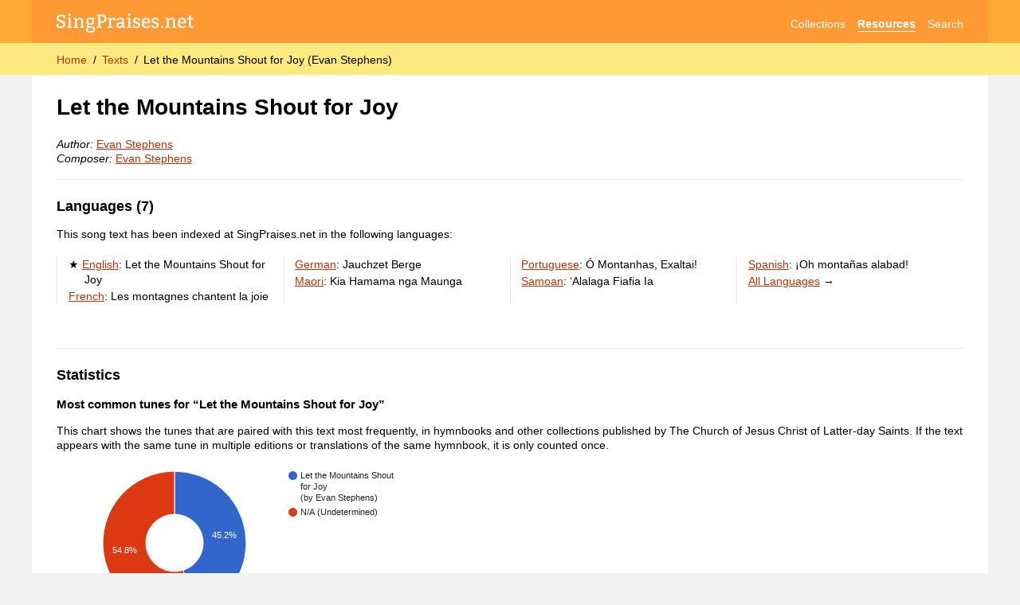

--- FILE ---
content_type: text/html; charset=utf-8
request_url: https://singpraises.net/texts/1255/let-the-mountains-shout-for-joy
body_size: 6766
content:
<!DOCTYPE html>
<html lang="en" data-theme="light">
  <head>
    <meta charset="utf-8">
    <title>Let the Mountains Shout for Joy (Evan Stephens)</title>
    <meta name="description" content="General information about the song text “Let the Mountains Shout for Joy“ as published in various languages.">
    <link rel="canonical" href="https://singpraises.net/texts/1255/let-the-mountains-shout-for-joy">
    
    <!-- STYLES -->
    <link rel="stylesheet" type="text/css" href="/static/styles.css">
    <link rel="stylesheet" href="https://maxcdn.bootstrapcdn.com/font-awesome/4.5.0/css/font-awesome.min.css">
    <!--meta name="theme-color" content="hsl(35, 100%, 60%)" media="(prefers-color-scheme: light)">
    <meta name="theme-color" content="hsl(0, 0%, 30%)" media="(prefers-color-scheme: dark)"-->

    <!-- MOBILE -->
    <meta name="viewport" content="width=device-width, user-scalable=yes, initial-scale=1.0, viewport-fit=cover">
    <meta name="mobile-web-app-capable" content="yes">

    <!-- MISCELLANEOUS -->
    <link rel="icon" type="image/png" href="/static/layout/favicon.png">
    <link rel="apple-touch-icon" href="https://singpraises.net/static/layout/apple-touch-icon.png?v=3">
    <link rel="search" type="application/opensearchdescription+xml" href="https://singpraises.net/static/opensearch.xml" title="SingPraises.net">
    <meta property="og:title" content="Let the Mountains Shout for Joy (Evan Stephens)">
    <meta property="og:description" content="General information about the song text “Let the Mountains Shout for Joy“ as published in various languages.">
    <meta property="og:type" content="website">
    <meta property="og:image" content="https://singpraises.net/static/layout/apple-touch-icon.png?v=3">
    <meta property="og:site_name" content="SingPraises.net">
    <meta property="og:url" content="https://singpraises.net/texts/1255/let-the-mountains-shout-for-joy">

    <!-- BEGIN GOOGLE ANALYTICS -->
    <!-- Google tag (gtag.js) -->
    <script async src="https://www.googletagmanager.com/gtag/js?id=G-SPXQVTCC3M"></script>
    <script>
      window.dataLayer = window.dataLayer || [];
      function gtag(){dataLayer.push(arguments);}
      gtag('js', new Date());

      gtag('config', 'G-SPXQVTCC3M');
    </script>
    <!-- END GOOGLE ANALYTICS -->
    
    
<style>
  .featured::before {
    content: "★";
  }
  
  .lyrics-section {
    display: flex;
    flex-wrap: wrap;
  }
  .lyrics-section > * {
    margin-right: 2em;
    flex: 1 1 300px;
    max-width: var(--ideal-lyrics-width);
    min-width: 300px;
  }
  
  .lyrics-section div.compare-versions {
    width: 100%;
    max-width: 260px;
    min-width: 0;
  }
</style>

<!-- GOOGLE CHARTS -->

<script type="text/javascript" src="https://www.gstatic.com/charts/loader.js"></script>
<script type="text/javascript">
  
  var tuneUrls = [
    
      
        '/tunes/1255/let-the-mountains-shout-for-joy'
      
      ,
    
      
        null
      
      
    
  ]
  
  google.charts.load('current', {'packages':['corechart', 'timeline']});
  
  google.charts.setOnLoadCallback(drawPieChart_TunesInAllHymnbooks);
  function drawPieChart_TunesInAllHymnbooks() {
    var target_div = document.getElementById('chart_tunes_english');
    var chart = new google.visualization.PieChart(target_div);
    var dataTable = new google.visualization.DataTable();
    dataTable.addColumn('string', 'Tune');
    dataTable.addColumn('number', 'Hymnbooks');
    dataTable.addRows([
      
        ['Let the Mountains Shout for Joy \n(by Evan Stephens)', 14],
      
        ['N/A (Undetermined) \n', 17]
      
    ]);
    var options = {
                title: '',
                pieHole: 0.4,
                width: ((target_div.parentNode.offsetWidth > 450) ? 450 : target_div.parentNode.offsetWidth),
                height: 200,
                chartArea: {width: '90%', height: '90%'}
                };
    chart.draw(dataTable, options);
    
    google.visualization.events.addListener(chart, 'select', function() {
      var selectedItem = chart.getSelection()[0];
      if (selectedItem) {
        var tuneUrl = tuneUrls[selectedItem.row];
        if (tuneUrl) window.location.href = tuneUrl;
      }
    });
  }

  google.charts.setOnLoadCallback(drawTimeline_TunesOverTime);
  function drawTimeline_TunesOverTime() {
    var target_div = document.getElementById('chart_timeline');
    var chart = new google.visualization.Timeline(target_div);
    var dataTable = new google.visualization.DataTable();
    dataTable.addColumn({type:'string', id:''});
    dataTable.addColumn({type:'string', id:'Tune'});
    dataTable.addColumn({type:'date', id:'Start'});
    dataTable.addColumn({type:'date', id:'End'});
    dataTable.addRows([
      
      [
        'Approximate dates',
        'Let the Mountains Shout for Joy (by Evan Stephens)',
        new Date(1910, 0, 1),
        new Date(2026, 11, 31)
      ],
      
      [
        'Approximate dates',
        'N/A (Undetermined) ',
        new Date(1898, 0, 1),
        new Date(1948, 11, 31)
      ]
      
    ]);
    var options = {
                title: '',
                width: target_div.parentNode.offsetWidth,
                height: (2+1)*45,
                timeline: { showRowLabels: false, groupByRowLabel: false },
                hAxis: { format: 'yyyy' }
                };
    chart.draw(dataTable, options);

    google.visualization.events.addListener(chart, 'select', function() {
      var selectedItem = chart.getSelection()[0];
      if (selectedItem) {
        var tuneUrl = tuneUrls[selectedItem.row];
        if (tuneUrl) window.location.href = tuneUrl;
      }
    });
  }

</script>
<style>
  .chart path,
  .chart g[column-id]:not([column-id^="N/A"]) {
    cursor: pointer;
  }
  .chart .google-visualization-tooltip { pointer-events: none; }
</style>
<!-- END GOOGLE CHARTS -->



  </head>
  <body>
    <header id="global-header">
      <section id="top-bar">
        <nav aria-label="Site navigation">
          <a href="/" aria-label="SingPraises.net" title="SingPraises.net Home" id="logo"><svg viewBox="0 0 428 59" aria-hidden="true"><use xlink:href="/static/icons.svg#logo"></use></svg></a>
          <ul>
            <li><a href="/collections" class="">Collections</a></li>
            <li><a href="/resources" class="selected">Resources</a></li>
            <li><a href="/search" class="">Search</a></li>
            <!--li><a href="/account" class="" aria-label="Account" title="Account"><svg class="svg-icon" aria-hidden="true"><use xlink:href="/static/icons.svg#account"></use></svg></a></li-->
          </ul>
        </nav>
      </section>
      <section id="breadcrumbs-bar">
        <nav aria-label="Breadcrumbs">
          <ol>
            
              <li><a href="/">Home</a></li>
            
              <li><a href="/texts">Texts</a></li>
            
            <li><a id="current-page" aria-current="page">Let the Mountains Shout for Joy (Evan Stephens)</a></li>
          </ol>
          
          
        </nav>
      </section>
    </header>
    <div id="wrapper">
      <main id="content-wrapper">      
        <ul id="page-messages">
          
<!-- 
            <li class="page-message" style="border: 1px solid var(~~gray-90)">
              <div>The third batch of hymns and children’s songs from <i>Hymns—For Home and Church</i> has been released! Visit the <a href="/resources/new-music">New Music Dashboard</a> →</div>
            </li>
 -->
          
        </ul>
      
        
<section>
  <h1>
    Let the Mountains Shout for Joy
  </h1>
  
  <p>
    <i>Author:</i> <span class="clickable-names">Evan Stephens</span><br>
    <i>Composer:</i> <span class="clickable-names">Evan Stephens</span>
  </p>
  
  <hr>
  <h2>Languages (7)</h2>
  
    <p>This song text has been indexed at SingPraises.net in the following languages:</p>
    <ul class="column-list">
      
        <li class="featured">
          <a title="Let the Mountains Shout for Joy (English)" href="/texts/en/1255/let-the-mountains-shout-for-joy">English</a>: <span class="" lang="en" data-script="Latn">Let the Mountains Shout for Joy</span>
        </li>
      
        <li >
          <a title="Les montagnes chantent la joie (French)" href="/texts/fr/1255/let-the-mountains-shout-for-joy">French</a>: <span class="" lang="fr" data-script="Latn">Les montagnes chantent la joie</span>
        </li>
      
        <li >
          <a title="Jauchzet Berge (German)" href="/texts/de/1255/let-the-mountains-shout-for-joy">German</a>: <span class="" lang="de" data-script="Latn">Jauchzet Berge</span>
        </li>
      
        <li >
          <a title="Kia Hamama nga Maunga (Maori)" href="/texts/mi/1255/let-the-mountains-shout-for-joy">Maori</a>: <span class="" lang="mi" data-script="Latn">Kia Hamama nga Maunga</span>
        </li>
      
        <li >
          <a title="Ó Montanhas, Exaltai! (Portuguese)" href="/texts/pt/1255/let-the-mountains-shout-for-joy">Portuguese</a>: <span class="" lang="pt" data-script="Latn">Ó Montanhas, Exaltai!</span>
        </li>
      
        <li >
          <a title="‘Alalaga Fiafia Ia (Samoan)" href="/texts/sm/1255/let-the-mountains-shout-for-joy">Samoan</a>: <span class="" lang="sm" data-script="Latn">‘Alalaga Fiafia Ia</span>
        </li>
      
        <li >
          <a title="¡Oh montañas alabad! (Spanish)" href="/texts/es/1255/let-the-mountains-shout-for-joy">Spanish</a>: <span class="" lang="es" data-script="Latn">¡Oh montañas alabad!</span>
        </li>
      
      <li>
        <a href="/texts/*/1255/let-the-mountains-shout-for-joy">All Languages</a> →
      </li>
    </ul>
  
</section>


  <section id="statistics">
  <br>
  <hr>
    <h2>Statistics</h2>
    
    <h3>Most common tunes for “Let the Mountains Shout for Joy”</h3>
    <p>This chart shows the tunes that are paired with this text most frequently, in hymnbooks and other collections published by The Church of Jesus Christ of Latter-day Saints. If the text appears with the same tune in multiple editions or translations of the same hymnbook, it is only counted once.</p>
    <div class="chart" id="chart_tunes_english"></div>
    
    <br>
    
    <h3>Appearances of “Let the Mountains Shout for Joy” over time</h3>
    <p>This timeline shows which tunes have been used with this text over time, in hymnbooks and other collections published by The Church of Jesus Christ of Latter-day Saints.</p>
    <div class="chart" id="chart_timeline"></div>

    <!--p>Number of times sung in General Conference since x:</p-->
    <!--p>Number of unique hymnbooks with this song</p-->
    <!--p>Public domain status</p-->
    <!--p>Original language info</p-->
    <!--p>Pie chart of popularity in each language</p-->
    <!--p>Credits and copyright info</p-->
    <!--p>First and last published</p-->

  </section>





  <section id="copyright">
    <hr>
    <h2>Copyright status of original text</h2>
    <p>This text was first published in <b>English,</b> in <b>1898 or earlier.</b></b></p>
    <p><span data-copyright-status="PD">Public domain</span></p>
    
    <p>
      
      
        Earliest source indexed at SingPraises.net:
        <a href="/collections/en/april-1898-general-conference?edition=1898-04">Music from April 1898 General Conference (1898-04), Apr 1898</a>.
      
    </p>
  </section>



  <section id="lyrics">
    <hr>
    <h2>Representative lyrics</h2>
  
    <div class="lyrics-section">
      
        <div class="simple-lyrics" data-text-lyrics="1. Let the mountains shout for joy!
Let the valleys sing,
let the valleys sing
and the hills rejoice,
rejoice.
Let them all break forth into song;
let them shout and sing,
let them shout and sing,
and be glad before the Lord,
let them shout,
let them sing,
and be glad before the Lord,
and be glad before the Lord.

2. For the wilderness has blossomed,
blossomed like a rose,
and the barren desert
is a fruitful field;
joy and gladness now are found there in
thanksgiving and the voice of melody,
thanksgiving and the voice of melody,
thanksgiving and the voice of melody.
Let the mountains shout for joy!
Let the mountains shout for joy!

3. Let the mountains shout for joy!
Let the valleys sing,
let the valleys sing
and the hills rejoice,
rejoice.
Let them all break forth into song;
let them shout and sing,
let them shout and sing,
and be glad before the Lord,
let them shout,
let them sing,
and be glad before the Lord,
and be glad before the Lord." lang="en" data-script="Latn">
          <h3>English (Original Language)</h3>
          
          



<div class="instance">
  <a title="Let the Mountains Shout for Joy (SATB)" href="/collections/en/the-choirbook/7955/let-the-mountains-shout-for-joy-satb?edition=1995" class="square-thumb-container size50px">
    
      <img src="https://singpraises.sfo3.cdn.digitaloceanspaces.com/cover-thumbs/300w/sb/42-front.webp" loading="lazy" decoding="async">
    
  </a>
  <div>
    <p>
      
      <a href="/collections/en/the-choirbook/7955/let-the-mountains-shout-for-joy-satb?edition=1995" lang="en" data-script="Latn">Let the Mountains Shout for Joy (SATB)</a>
    </p>
    <p style="color: var(--gray-35);" lang="en" data-script="Latn">
      <a class="modest-link" href="/collections/en/the-choirbook?edition=1995#song7955">The Choirbook (1980, 1995)</a>, p. 50
    </p>
    <div class="instance-people">
      
      
      
      
      
    </div>
    
  </div>
</div>


          
          <div class="verse-group" id="group0" data-verse-number="0">
</div>
<div class="verse-group" id="group1" data-verse-number="1">
  <p class="verse">
    <span class="line"><span class="marker">1. </span>Let the mountains shout for joy!</span>
    <span class="line">Let the valleys sing,</span>
    <span class="line">let the valleys sing</span>
    <span class="line">and the hills rejoice,</span>
    <span class="line">rejoice.</span>
    <span class="line">Let them all break forth into song;</span>
    <span class="line">let them shout and sing,</span>
    <span class="line">let them shout and sing,</span>
    <span class="line">and be glad before the Lord,</span>
    <span class="line">let them shout,</span>
    <span class="line">let them sing,</span>
    <span class="line">and be glad before the Lord,</span>
    <span class="line">and be glad before the Lord.</span>
  </p>
</div>
<div class="verse-group" id="group2" data-verse-number="2">
  <p class="verse">
    <span class="line"><span class="marker">2. </span>For the wilderness has blossomed,</span>
    <span class="line">blossomed like a rose,</span>
    <span class="line">and the barren desert</span>
    <span class="line">is a fruitful field;</span>
    <span class="line">joy and gladness now are found there in</span>
    <span class="line">thanksgiving and the voice of melody,</span>
    <span class="line">thanksgiving and the voice of melody,</span>
    <span class="line">thanksgiving and the voice of melody.</span>
    <span class="line">Let the mountains shout for joy!</span>
    <span class="line">Let the mountains shout for joy!</span>
  </p>
</div>
<div class="verse-group" id="group3" data-verse-number="3">
  <p class="verse">
    <span class="line"><span class="marker">3. </span>Let the mountains shout for joy!</span>
    <span class="line">Let the valleys sing,</span>
    <span class="line">let the valleys sing</span>
    <span class="line">and the hills rejoice,</span>
    <span class="line">rejoice.</span>
    <span class="line">Let them all break forth into song;</span>
    <span class="line">let them shout and sing,</span>
    <span class="line">let them shout and sing,</span>
    <span class="line">and be glad before the Lord,</span>
    <span class="line">let them shout,</span>
    <span class="line">let them sing,</span>
    <span class="line">and be glad before the Lord,</span>
    <span class="line">and be glad before the Lord.</span>
  </p>
</div>

        </div>
      
      
    </div>
  
  </section>



      </main>
      <aside id="sidebar-wrapper"></aside>
    </div>
    <footer id="global-footer">
      Created by Samuel Bradshaw | <a href="/about">About SingPraises.net</a>
    </footer>


    <!-- COMMON SCRIPTS -->
    
    <script>
      // Debounce function
      // Based on https://levelup.gitconnected.com/debounce-in-javascript-improve-your-applications-performance-5b01855e086
      function debounce(func, wait) {
        let timeout;

        return function executedFunction(...args) {
          const later = () => {
            clearTimeout(timeout);
            func(...args);
          };
        
          clearTimeout(timeout);
          timeout = setTimeout(later, wait);
        };
      }
      
      
      /**
       * https://gomakethings.com/debouncing-your-javascript-events/
       * Debounce functions for better performance
       * (c) 2018 Chris Ferdinandi, MIT License, https://gomakethings.com
       * @param  {Function} fn The function to debounce
       */
      var smoothDebounce = function (fn) {

        // Setup a timer
        var timeout;

        // Return a function to run debounced
        return function () {

          // Setup the arguments
          var context = this;
          var args = arguments;

          // If there's a timer, cancel it
          if (timeout) {
            window.cancelAnimationFrame(timeout);
          }

          // Setup the new requestAnimationFrame()
          timeout = window.requestAnimationFrame(function () {
            fn.apply(context, args);
          });

        }

      };
        
      
      let allowCookies = true;
      if (getCookie('allow_cookies') === undefined) {
        setCookie('allow_cookies', 'true');
      } else {
        allowCookies = getCookie('allow_cookies') == 'true';
      }
      
      // Get a browser cookie
      function getCookie(name) {
        var cookiesList = document.cookie.split("; ");
        for (var c = 0; c < cookiesList.length; c++) {
          if (cookiesList[c].startsWith(name + '=')) {
            return cookiesList[c].split('=')[1];
            break;
          }
        }
        return undefined;
      }
      
      // Set a browser cookie
      function setCookie(name, value) {
        if (allowCookies) {
          var d = new Date();
          d.setTime(d.getTime() + (365*24*60*60*1000)); // One year in milliseconds
          var oneYearInFuture = d.toUTCString();
          document.cookie = name + "=" + value + ";path=/;expires=" + oneYearInFuture;
        }
      }
      
      var pageMessagesContainer = document.getElementById('page-messages');
      var pageMessageTemplate = `
        <li class="page-message {0}">
          <div>{1}</div>
          <button type="button" aria-label="Hide message" class="inline-button page-message-close" onclick="this.parentElement.remove();"><svg class="svg-icon" aria-hidden="true"><use xlink:href="/static/icons.svg#close"></use></svg></button>
        </li>
      `;
      function showPageMessage(category, message) {
        var message = pageMessageTemplate.replace(`{0}`, category).replace(`{1}`, message);
        pageMessagesContainer.insertAdjacentHTML('beforeend', message);
      }

      

      var sidebar = document.getElementById('sidebar-wrapper');
      var sidebarButton = document.getElementById('sidebar-btn');
      function toggleSidebar() {
        if (sidebar.classList.contains('closed')) {
          sidebar.classList.remove('closed');
          sidebarButton.setAttribute('aria-expanded', 'true');
        } else {
          sidebar.classList.add('closed');
          sidebarButton.setAttribute('aria-expanded', 'false');
        }
      }

      // Log the success/error status of an API call
      function logStatus(response) {
        console.log(response.headers.get('X-Debug-Message'));
        if (response.status >= 200 && response.status < 300) {
          return Promise.resolve(response);
        } else {
          return Promise.reject(new Error(response.headers.get('X-Error-Message') ?? response.statusText));
        }
      }
    </script>


    <!-- PAGE-SPECIFIC SCRIPTS -->
    
    
  <script src="/static/scripts/clickable_names.js"></script>
  <script src="/static/scripts/ideal_lyrics_width.js"></script>
  <script>
    getIdealLyricsWidth('.simple-lyrics');
  </script>



    <!-- BREADCRUMBS FOR SEO -->
    
    <script type="application/ld+json">
      {
        "@context": "http://schema.org",
        "@type": "BreadcrumbList",
        "itemListElement":
        [
          
            {
              "@type": "ListItem",
              "position": 1,
              "item": { "@id": "https://singpraises.net/", "name": "Home" }
            },
          
            {
              "@type": "ListItem",
              "position": 2,
              "item": { "@id": "https://singpraises.net/texts", "name": "Texts" }
            },
          
          {
            "@type": "ListItem",
            "position": 3,
            "item": { "@id": "https://singpraises.net/texts/1255/let-the-mountains-shout-for-joy", "name": "Let the Mountains Shout for Joy (Evan Stephens)" }
          }
        ]
      }
    </script>
  </body>
</html>

--- FILE ---
content_type: text/javascript; charset=utf-8
request_url: https://singpraises.net/static/scripts/ideal_lyrics_width.js
body_size: 1266
content:
function getIdealLyricsWidth(containerQuerySelector) {
  // Based on https://stackoverflow.com/a/21015393

  const lyricContainers = document.querySelectorAll(containerQuerySelector);
  const maxContainerWidth = 400
  const buffer = 10
  
  lyricContainers.forEach((container) => {
    const lyrics = container.dataset.textLyrics;
  
    containerStyles = window.getComputedStyle(container, null);
    const fontWeight = containerStyles.getPropertyValue('font-weight') || 'normal';
    const fontSize = containerStyles.getPropertyValue('font-size') || '16px';
    const fontFamily = containerStyles.getPropertyValue('font-family') || 'Times New Roman';
    const fontString = `${fontWeight} ${fontSize} ${fontFamily}`;
  
    const canvas = getIdealLyricsWidth.canvas || (getIdealLyricsWidth.canvas = document.createElement("canvas"));
    const context = canvas.getContext("2d");
    context.font = fontString;
  
    lines = lyrics.split(/\r?\n/);
    let longestLineWidth = 0;
    for (const line of lines) {
      const metrics = context.measureText(line);
      longestLineWidth = Math.max(longestLineWidth, metrics.width);
    }

    container.style.setProperty('--ideal-lyrics-width', (Math.min(longestLineWidth, maxContainerWidth) + buffer) + 'px');
  });
}
